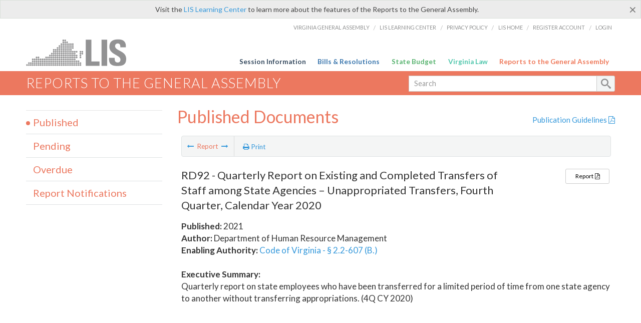

--- FILE ---
content_type: text/html; charset=utf-8
request_url: https://rga.lis.virginia.gov/Published/2021/RD92
body_size: 6944
content:
<!DOCTYPE html>
<html lang="en">
<head>

    <!-- HEADER -->
    <title>RD92 (Published 2021) - Quarterly Report on Existing and Completed Transfers of Staff among State Agencies – Unappropriated Transfers, Fourth Quarter, Calendar Year 2020</title>

    <meta http-equiv="X-UA-Compatible" content="IE=edge" />
    <meta http-equiv="Content-Type" content="text/html; charset=utf-8" />
    <meta name="viewport" content="width=device-width, initial-scale=1.0, maximum-scale=1.0, user-scalable=no" />
    <meta name=”MobileOptimized” content=”width” />
    <meta name=”HandheldFriendly” content=”true” />

    

    <link href="/Content/custom.css" rel="stylesheet" type="text/css"/>
    <link href="/Content/bootstrap-select.min.css" rel="stylesheet" type="text/css" />
    <link href="/Content/dataTables.bootstrap.css" rel="stylesheet" type="text/css" />
    <link href="/Content/Select2.css" rel="stylesheet" type="text/css" />
    <link href="//assets.lis.virginia.gov/_assets/fancybox/jquery.fancybox-1.3.4.css" rel="stylesheet" type="text/css" media="screen" />

    
    <meta name="collection" content="Reports" />
    <meta name="pagetype" content="Report Summary" />
        <meta name="status" content="Published" />
        <meta name="year" content="2021" />
            <meta name="author" content="Department of Human Resource Management" />
        <meta name="docnum" content="RD92" />
        <meta name="seqnum" content="979092200" />



    <link rel="icon" href="/content/images/favicon-rga16.ico" sizes="16x16" />
    <link rel="icon" href="/content/images/favicon-rga32.ico" sizes="32x32" />
    <link rel="apple-touch-icon" href="/content/images/favicon-rga16.png" sizes="16x16" />
    <link rel="apple-touch-icon" href="/content/images/favicon-rga32.png" sizes="32x32" />

    <link href="/Content/font-awesome.min.css" rel="stylesheet" type="text/css" media="screen" />
    <link href='https://fonts.googleapis.com/css?family=PT+Sans+Narrow:400,700' rel='stylesheet' type='text/css'>
    <link href='https://fonts.googleapis.com/css?family=PT+Serif:400,400italic,700,700italic' rel='stylesheet' type='text/css'>
    <link href='https://fonts.googleapis.com/css?family=Lato:400,700,300,300italic,400italic,700italic' rel='stylesheet' type='text/css'>
    <link href="/Content/jquery.fancybox.css" rel="stylesheet" type="text/css" media="screen" />

    <!--[if lt IE 9]>
        <script src="_assets/html5shiv.js"></script>
    <![endif]-->
    <!-- Google tag (gtag.js) -->
    <script async src="https://www.googletagmanager.com/gtag/js?id=G-RYX54CJ5WY"></script>
    <script>
        window.dataLayer = window.dataLayer || [];
        function gtag() { dataLayer.push(arguments); }
        gtag('js', new Date());
        gtag('config', 'G-RYX54CJ5WY');
    </script>

</head>
<body>
    <!--googleoff:all-->

        <div id="ctl00_alert_helpalert" class="alert alert-success help-alert" role="alert">
            <button type="button" class="close" data-dismiss="alert" aria-label="Close"><span aria-hidden="true">×</span></button>
            Visit the <a rel="nofollow" href="http://help.lis.virginia.gov/rga/">LIS Learning Center</a> to learn more about the features of the Reports to the General Assembly.
        </div>

    <div id="no-cookie-support">
        <div class="row">
            <div class="col-md-12">
                <div class="alert alert-danger" role="alert">
                    Please enable cookies to view this website.
                </div>
            </div>
        </div>
    </div>

    <div id="st-container" class="st-container">
        <!-- TOP NAV -->
        <header id="menu-2" class="st-menu st-effect-2">

            <div class="container-fluid">
                <div id="logo-container-beta">
                    <a href="http://lis.virginia.gov">
                        <div id="logo-beta"></div>
                    </a>
                </div>
                <nav id="sub-menu">
                    <ul>
                        <li class="nav-gen-as"><a href="http://virginiageneralassembly.gov/">Virginia General Assembly</a> /</li>
                        <li><a href="https://help.lis.virginia.gov">LIS Learning Center</a> /</li>
                        <li><a href="https://lis.virginia.gov/privacy">Privacy Policy</a> /</li>
                        <li><a href="http://lis.virginia.gov">LIS Home</a> /</li>
                        <li><a href="https://lis.virginia.gov/register-account">Register Account</a> /</li>
                        <li><a href="https://lis.virginia.gov/login">Login</a></li>
                    </ul>
                </nav>
                <nav id="menu">
                    <ul class="top-navigation">
                        <li class="nav-session-info"><a class="txt-blue" href="https://lis.virginia.gov/">Session Information</a></li>
                        <li class="nav-bills-resolution"><a class="txt-dark-blue" href="https://lis.virginia.gov/bill-search">Bills &amp; Resolutions</a></li>
                        <li class="nav-state-budget"><a class="txt-green" href="https://budget.lis.virginia.gov/default/2025/1">State Budget</a></li>
                        <li class="nav-va-law"><a class="txt-light-green" href="https://law.lis.virginia.gov/">Virginia Law</a></li>
                        <li class="nav-reports-gen-as"><a class="txt-orange" href="https://rga.lis.virginia.gov/">Reports to the General Assembly</a></li>
                    </ul>
                </nav>
            </div>
        </header>

        <div class="st-pusher">
            <div class="st-content">
                <div class="st-content-inner">
                    <!-- MOBILE MENU -->
                    <div id="mobile-menu" class="container-fluid">
                        <div class="row">
                            <div class="logo">
                                <a href="http://lis.virginia.gov">
                                    <img src="//assets.lis.virginia.gov/_images/lis_logo.png" width="150" />
                                </a>
                            </div>
                            <div id="st-trigger-effects" class="col-xs-6 col-xs-offset-6">
                                <span data-effect="st-effect-2">
                                    Menu <i class="fa fa-bars"></i>
                                </span>
                            </div>
                        </div>
                    </div><!--/end| mobile menu -->

                    <div class="title-bar">
                        <div class="container-fluid">
                            <div class="row">
                                <div class="col-md-6">
                                    <h2>
                                        <a class="nav-liatop" href="/">Reports to the General Assembly</a>
                                    </h2>
                                </div>

                                <!-- GLOBAL SEARCH -->

                                <form id="searchForm" action="/search/" method="get">

                                    <div class="col-md-6 right search-box">
                                        <div class="input-group">
                                            <div class="input-group-btn">
                                                <!-- <button type="button" class="btn btn-sm btn-default dropdown-toggle" data-toggle="dropdown">All <span class="caret"></span></button> -->
                                                <ul class="dropdown-menu" role="menu">
                                                    
                                                </ul>
                                            </div>
                                            <!-- /btn-group -->
                                            <input type="text" class="form-control input-sm" name="query" placeholder="Search" />
                                            <span class="input-group-btn">
                                                <button class="btn btn-sm btn-default" type="submit"></button>
                                            </span>
                                        </div>
                                        <!-- /input-group -->
                                    </div><!--/end| global search -->

                                </form>

                            </div>
                        </div>
                    </div>

                    <!-- MAIN CONTENT -->
                    


<div class="container-fluid">
    <div class="row">

        
<script src="//ajax.googleapis.com/ajax/libs/jquery/1.7.2/jquery.min.js" type="text/javascript"></script>


<input type="hidden" class="page-value" />
<div class="col-md-9 col-md-push-3">
    <div class="row">
        <div class="col-md-8">
            <h2 class="hdr-sub hidden-print">Published Documents</h2>
        </div>
        <div class="col-md-4 publication-guidelines text-right">
            <h5> <a Class="liaison-nav-pdf excludeprompt" href="/PublicationGuidelines.pdf" target="_blank">Publication Guidelines <i class="fa fa-file-pdf-o"></i></a></h5>
        </div>
    </div>
    <div class="main-content list-view liaisons-list details-view" style="height:500px;">
        <table id="lia-Agencies" class="table" style="border: none;" cellspacing="0">
            <colgroup>
                <col style="width: 100%">
            </colgroup>
            <thead>
                <tr>
                    <td>
                        <section class="content-header-menu report-detail" id="contentHeaderMenu">
                            <nav id="toggle-utility-header" class="content-header-menu-middle full-utility">
                                <div class="toggle-utility-header">
                                    <span>Report</span>
                                </div>
                            </nav>
                            <nav class="content-header-menu-left reports-menu selection-menu">
                                <ul class="show-bar">
                                    <li class="report-m-nav"><a id="nav-previous" class="disabled" href="RD91" rel="prev"><i class="fa fa-long-arrow-left"></i></a> <span>Report</span> <a id="nav-next" class="disabled" href="RD93" rel="next"><i class="fa fa-long-arrow-right"></i></a></li>
                                </ul>
                            </nav>
                            <nav class="menu-options content-header-menu-middle">

                                <ul>
                                    <li class="print-li">
                                        <a href="" class="image-nav" onclick="window.print()"><i class="fa fa-print"></i> Print</a>
                                    </li>
                                </ul>
                            </nav>
                        </section>
                        <br />

                        <!--googleon: all-->
                        <div id="report-detail">
<section class='sect report-detail'><h4>RD92 - Quarterly Report on Existing and Completed Transfers of Staff among State Agencies – Unappropriated Transfers, Fourth Quarter, Calendar Year 2020</h4><p class='name' style='display: none;'></p><ul><li><b>Published:</b> 2021</li><li><b>Author:</b> Department of Human Resource Management</li><li><b>Enabling Authority:</b> <a target='_blank' href='http://law.lis.virginia.gov/vacode/2.2-607' class='enabling-authority'>Code of Virginia - § 2.2-607 (B.)</a></li></ul><ul class='sect-utility'><li><a target='_blank' href='/Published/2021/RD92/PDF' class='full-report btn btn-sm btn-default'>Report <i class='fa fa-file-pdf-o'></i></a></li>&nbsp;</ul><br /><b>Executive Summary:</b><span class='executive-summary'><p>Quarterly report on state employees who have been transferred for a limited period of time from one state agency to another without transferring appropriations. (4Q CY 2020)</p></span></section>                        </div>
                        <!--googleoff: all-->

                    </td>
                </tr>
            </thead>
        </table>

    </div>
</div>


<script type="text/javascript">

    var currSessYr = "";

    $(document).ready(function () {

        if ($("a#nav-next").length > 0) {
            if ($("a#nav-next")[0].href == '' || $("a#nav-next")[0].href == window.location.href) {
                $('a#nav-next').addClass("disabled");
                $('a#nav-next').click(function (evt) {
                    evt.preventDefault();
                    return false;
                });
            } else {
                $('a#nav-next').removeClass("disabled");
            }
        }
        if ($("a#nav-previous").length > 0) {
            if ($("a#nav-previous")[0].href == '' || $("a#nav-previous")[0].href == window.location.href) {
                $('a#nav-previous').addClass("disabled");
                $('a#nav-previous').click(function (evt) {
                    evt.preventDefault();
                    return false;
                });
            } else {
                $('a#nav-previous').removeClass("disabled");
            }
        }
    });
</script>


        <div class="table-modal modal" id="spreadsheet-modal" tabindex="-1" role="dialog" aria-labelledby="myModalLabel" aria-hidden="true">
            <div class="modal-dialog2">
                <div class="modal-content">
                    <div class="modal-header">
                        <button type="button" class="close" data-dismiss="modal"><span aria-hidden="true">&times;</span><span class="sr-only">Close</span></button>
                        <h4 class="modal-title" id="modaltitle256"></h4>
                    </div>
                    <div class="modal-body">

                        <div class="spreadSheetContainer">
                            Select the fields you would like to appear on your spreadsheet.<br /><br />
                            <div id="csv-export-published">
                                <input id="csv-export-docnum" type="checkbox" name="spreadsheetSelect" value="dn" class="spreadsheet-item" checked="checked" /> Doc #<br />
                                <input id="csv-export-doctitle" type="checkbox" name="spreadsheetSelect" value="dt" class="spreadsheet-item" checked="checked" /> Document Title<br />
                                <input id="csv-export-pubyr" type="checkbox" name="spreadsheetSelect" value="py" class="spreadsheet-item" checked="checked" /> Publish Year<br />
                            </div>

                            <input id="csv-export-author" type="checkbox" name="spreadsheetSelect" value="au" class="spreadsheet-item" checked="checked" /> Author<br />
                            <div id="csv-export-pendingoverdue">
                                <input id="csv-export-duedate" type="checkbox" name="spreadsheetSelect" value="du" class="spreadsheet-item" checked="checked" /> Due Date<br />
                                <input id="csv-export-month" type="checkbox" name="spreadsheetSelect" value="mo" class="spreadsheet-item" /> Month<br />
                                <input id="csv-export-yr" type="checkbox" name="spreadsheetSelect" value="ye" class="spreadsheet-item" /> Year<br />
                            </div>
                            <input id="csv-export-enabauth" type="checkbox" name="spreadsheetSelect" value="en" class="spreadsheet-item" /> Enabling Authority<br />
                            <input id="csv-export-desc" type="checkbox" name="spreadsheetSelect" value="de" class="spreadsheet-item" checked="checked" /> Description<br />
                            <br />
                            <label>Group By:</label>
                            <select name="reporttype" class="selectpicker report-type">
                                <option value="">none</option>
                                <option value="du">Due Date</option>
                                <option value="au">Author</option>
                                <option value="py">Publish Year</option>
                            </select><br />
                            <span class="preparingReport" style="display: none;">We are preparing your report, please wait... <i class="fa fa-cog fa-spin"></i></span>
                            <span class="errorReport" style="display: none;color: red;"><i class="fa fa-exclamation-triangle"></i> There was an error. Please try again later!</span>
                            <span class="selectionReport" style="display: none;color: orange;"><i class="fa fa-info-circle"></i> Please make a selection and try again!</span>
                            <span class="doneReport" style="display: none;">Your spreadsheet is done.</span>
                            <br />
                            <input type="button" value="Run" id="generate-spreadsheet" class="btn btn-sm btn-primary create-amendment" href="#" />
                        </div>

                    </div>
                </div>
            </div>
        </div>
        <!-- /.modal -->


        <!-- SIDEBAR -->
        <div id="sidebar" class="col-md-3 col-md-pull-9 sidebar">
            <!-- SIDEBAR-LINKS -->
            <div id="sidebar-links">
                
<ul Class="nest-menu">
    <li>
        <h4> <a Class="nav-published" href="/Published/">Published</a></h4>
    </li>
    <li>
        <h4> <a Class="nav-pending" href="/Pending/">Pending</a></h4>
    </li>
    <li>
        <h4> <a Class="nav-overdue" href="/Overdue/">Overdue</a></h4>
    </li>
    <li>
        <h4> <a Class="nav-reportnotifications" href="/ReportNotifications/">Report Notifications</a></h4>
    </li>
</ul>
            </div>
        </div>
        <!--/end|sidebar -->
    </div>



    <!--/main content .row -->
</div>
<!--/main content -->

    <!-- John's "Scroll Top" for jQuery DataTables -->
<a href="#" class="scroll_top excludeprompt" style="display: none;"><i class="fa fa-arrow-up"></i></a>

<script src="//ajax.googleapis.com/ajax/libs/jquery/1.7.2/jquery.min.js" type="text/javascript"></script>
<script src="//ajax.googleapis.com/ajax/libs/jqueryui/1.8.18/jquery-ui.min.js" type="text/javascript"></script>

<script src="/Scripts/jquery/jquery.dataTables.min.js"></script>
<script src="/Scripts/bootstrap/dataTables.bootstrap.js"></script>
<script src="/Scripts/bootstrap/bootstrap-select.min.js"></script>

<script src="//assets.lis.virginia.gov/_assets/bootstrap-datepicker.js" type="text/javascript" charset="utf-8"></script>
<script src="//assets.lis.virginia.gov/_assets/bootstrap.min.js" type="text/javascript" charset="utf-8"></script>
<script src="//assets.lis.virginia.gov/_assets/modernizr.custom.65059.js" type="text/javascript"></script>
<script src="//assets.lis.virginia.gov/_assets/fancybox/jquery.fancybox-1.3.4.js" type="text/javascript"></script>
<script src="//assets.lis.virginia.gov/_assets/fancybox/jquery.mousewheel-3.0.4.pack.js" type="text/javascript"></script>

<script src="/Scripts/custom.js"></script>

<script src="//assets.lis.virginia.gov/_assets/classie.js" type="text/javascript"></script>
<script src="//assets.lis.virginia.gov/_assets/global.js" type="text/javascript"></script>
<script src="//assets.lis.virginia.gov/_assets/isFontFaceSupported.js" type="text/javascript"></script>

<script src="/Scripts/Select2.min.js"></script>
<script src="/Scripts/sidebar-config.js"></script>

<script src="//assets.lis.virginia.gov/_assets/sidebar.js" type="text/javascript"></script>
<script src="//assets.lis.virginia.gov/_assets/css3-mediaqueries.js" type="text/javascript"></script>

<script src="/Scripts/js.cookie.js"></script>
<script src="/Scripts/rga.js"></script>
<script src="/Scripts/gsa-search.js"></script>



<script>
    $(document).ready(function () {

        $("div#gsa-data").remove();

        //reload datatable when a user changes the author or year....
        $("#AuthorList, #YearList, #DocumentList").bind("change", function (e) {
            $("#myTable").DataTable().draw();
        });

        window.setTimeout(function () {
            $('[data-toggle="tooltip"]').tooltip();
        }, 200);

    });
</script>
<noscript>
    This site requires Javascript and cookies to be enabled.
</noscript>

                    <!-- FOOTER -->
                    <div class="footer">
                        <div class="container-fluid">
                            <div class="row">
                                
                                <img id="ga-seal" src="//assets.lis.virginia.gov/_images/ga_seal_lis.png" alt="virginia general assembly seal" />
                            </div>
                        </div>
                    </div>

                    <!-- Global Footer -->
                    <footer id="lis-footer">
                        <nav class="footer-links">
                            <div class="container-fluid">
                                <div class="row">
                                    <div class="col-xs-12 text-center">
                                        <ul>
                                            <li><a href="https://lis.virginia.gov">LIS Home</a></li>
                                            <li><a href="https://lis.virginia.gov/register-account">Lobbyist-in-a-Box</a></li>
                                            
                                        </ul>
                                        <p>&copy; Copyright Commonwealth of Virginia, 2026. All rights reserved. Site developed by the <a href="http://dlas.virginia.gov">Division of Legislative Automated Systems (DLAS)</a>.</p>
                                    </div>
                                </div>
                            </div>
                        </nav>
                    </footer><!--/end|footer -->
                </div><!--/st-content-inner -->
            </div><!--/st-content -->
        </div> <!--/push -->

    </div> <!--/wrapper -->

</body>
</html>

<script>

    function are_cookies_enabled()
    {
	    var cookieEnabled = (navigator.cookieEnabled) ? true : false;
	    if (typeof navigator.cookieEnabled == "undefined" && !cookieEnabled)
	    {
		    document.cookie="testcookie";
		    cookieEnabled = (document.cookie.indexOf("testcookie") != -1) ? true : false;
	    }
	    return (cookieEnabled);
    }

    var cookieEnabled = are_cookies_enabled();
    if (!cookieEnabled) {
        document.getElementById("st-container").style.display = "none";
    }
    if (!cookieEnabled) {
        document.getElementById("no-cookie-support").style.display = "block";
        document.getElementById("div.help-alert").style.display = "none";
    } else {
        document.getElementById("no-cookie-support").style.display = "none";
    }

</script>

--- FILE ---
content_type: application/javascript
request_url: https://rga.lis.virginia.gov/Scripts/gsa-search.js
body_size: 1439
content:
if (!String.prototype.startsWith) {
    String.prototype.startsWith = function (searchString, position) {
        position = position || 0;
        return this.indexOf(searchString, position) === position;
    };
}

function CallTopSearch(n, t) {
    window.location = "https://rga.lis.virginia.gov/search/?query=" + t
}

function GetTopSearchTypeText(n) {
    var t = "";
    return n == "1" ? t = "Budget_Bills" : n == "2" ? t = "Amendments" : n == "3" && (t = "Reports"), t
}

function GetTopSearchInUrlValue(n) {
    var t = "";
    return n == "0" ? t = "item" : n == "1" ? t = "amendment" : n == "2" && (t = "sessionreport"), t
}

$("div.title-bar > a");
$("document").ready(function () {

    window.setTimeout(function () {
        if ($("input#txtSearch") != null && $("input#txtSearch").length > 0) {
            $("input#txtSearch").val(unescape($("input#txtSearch").val()));
        }
    }, 50);

    function l(n) {
        n = n.replace(/[\[]/, "\\[").replace(/[\]]/, "\\]");
        var r = new RegExp("[\\?&]" + n + "=([^&#]*)");
        var u = r.exec(location.search);
        if(u) {
          var f = u[0].split(/\+|%20/g);
          var t = [];
          var i = 0;
          return f.forEach(function (n) {
            n.indexOf("inurl") == -1 && n.indexOf("inmeta") == -1 && (t[i] = n.replace(/\+|%22/g, '"'), i += 1)
          }), t
        } else {
          return;
	}
    }


    function v() {
        var t = "";
        return n == "item" ? t = "Budget Bill" : n == "amendment" ? t = "Budget Amendments" : n == "sessionreport" && (t = "Committee Reports"), t
    }
    var t, r, s, h, f;
    $("div.search-box ul.dropdown-menu li").click(function () {
        function r(n) {
            var t = "";
            return n == "0" ? t = "item" : n == "1" ? t = "amendment" : n == "2" && (t = "sessionreport"), t
        }
        var t = $(this).index(),
            i = $(this).text(),
            f = r(t);
        u = u.replace(n, f);
        $("div.search-box ul.dropdown-menu li").attr("class", "searchBtn");
        $(this).attr("class", "searchBtn active");
        val = GetTopSearchTypeText(t);
        $("#hidST").val(t);
        $("div.search-box button.dropdown-toggle").attr("value", val);
        $("div.search-box button.dropdown-toggle").html(i + ' <span class="caret">')
    });
    $("div.search-box input.input-sm").keypress(function (n) {
        (n.keyCode == 10 || n.keyCode == 13) && (n.preventDefault(), $("div.search-box button:not(.dropdown-toggle)").click())
    });
    $(".search-box span button").on("click", function () {
        var n = $("div.search-box input.input-sm").val();
        $("div.search-box input.input-sm").val(n)
    });
    $("div.search-box button:not(.dropdown-toggle)").click(function () {
        var r = $("div.search-box button.dropdown-toggle").text(),
            n = $("div.search-box input.input-sm").val(),
            t, i;
        if (n == "") return !1;
        t = $("div.search-box ul.dropdown-menu li.active").index();
        i = GetTopSearchInUrlValue(t);
        if (n && n.length > 0)
        {
            n = n.replace(/#/, "%23");
        }
        CallTopSearch(r, n, i);
        event.preventDefault()
    });
    $("#hidST").val() != "" && (t = $("#hidST").val(), r = $("ul li").eq(t).text(), $("div.search-box ul.dropdown-menu li").attr("class", "searchBtn"), $("div.search-box ul.dropdown-menu li").eq(t).attr("class", "searchBtn active"), $("div.search-box button.dropdown-toggle").attr("value", t), $("div.search-box button.dropdown-toggle").html(r + ' <span class="caret">'));
    $(".dropdown-toggle").dropdown();
    var c = $(".dropdown-menu span").text(),
        y = document.URL,
        p = location.protocol + "//" + location.host,
        n = document.URL.split("/")[4],
        i = document.URL.split("/")[6],
        e = document.URL.split("/")[5],
        o = document.URL.split("q=")[1];        
    var u = "";
    if(o) {
        u = o.substr("0", o.lastIndexOf("/") + 1);
    }
    n == "sessionreport" && $(".search-wrapper .sort-data").hide();
    s = l("q");
    var searchStr = "";
    if(s) {
	searchStr = s.join(" ").replace(/\+|%27/g, "'");
    }
    searchStr = searchStr.replace("q=", "");
    if (searchStr.startsWith("?")) {
        searchStr = searchStr.substring(1);
    }
    if (searchStr.startsWith("&")) {
        searchStr = searchStr.substring(1);
    }
    searchStr = searchStr.trim();
    $("div.search-box input.input-sm").val(searchStr);
    $(".dd-search-text").html(c);
    searchVal = $("div.search-box input.input-sm").val();
    searchVal = searchVal.replace(/%23/, "#");
    $(".not-found").html(searchVal);
    $("div.search-box input.input-sm").val(searchVal)
})

--- FILE ---
content_type: application/javascript
request_url: https://rga.lis.virginia.gov/Scripts/sidebar-config.js
body_size: 1350
content:

/* 
 * sidebar-config.js 
 * Configuration for sidebar navigation for mobile and desktop
 * Division: DLAS
 * Author: Brandon Lewis
*/

	

$(document).ready(function(){
	
	var LIS_Category_Class = $("body").attr("class");

	// Load Sidebar content into subpage sidbar nav section
	//$("#sidebar #sidebar-links").load("../js/_sidebar.aspx", function(){
		// setTimeout(function() {
			/* 
				After Sidebar content has been loaded, store 
				content in variable to relocate content to top navigation.
			*/	
			var sidebar = $("#sidebar #sidebar-links").html();
			var sessionPicker = $("#sidebar .form-group").html();

			// Append sidebar to top navigation | off canavas
		    /* Per Device */
			if($("html").hasClass("no-touch")){
				$("#menu-2 #sessions").hide();
			}else{
				appMobileNav();			
			}

			/* Per Pixel Width */
			if ($(window).width() > 985) {	 				
				$("#menu-2 #sessions").hide();

			} //for desktop testing purposes. 
			// else{
			// 	appMobileNav();						
			// }			

			$(window).resize(function() {
				if ($(window).width() > 985) {	 
					$("#menu-2 #sessions").hide();										

				}else{	

					$("body").addClass("mobile-body");					
					$("#menu-2 #sessions").show();				
					
					

					$('#menu ul.nest-menu a[href]').click(function(){
						$(this).toggleClass("node");							
					});
					//Navigation expand
					$(document.body).on("click", "#menu ul.nest-menu li a", function(e){
				    	e.stopPropagation();
				    	$(this).toggleClass("expanded").children('ul').toggle();
					});

					//Budget mobile 
					$(".mobile-body .table .btn-xs").attr("target", "_blank");
					$(".mobile-body .table .btn-xs").toggleClass("btn-xs-mobile");

					
					$('.mobile-body td.child').each(function(index) {
				    	var itemNumWidth = $(".table td.num a").width();
					    $(this).next(".num").css({left: itemNumWidth + 18});
					});

					$(".mobile-body #menu .nav-parent").attr("href", "/");
					
				};
			});						


		// });
	//});
	function appMobileNav(){
		$("body").addClass("mobile-body");

		// Session Menu
		$("#menu-2 .container-fluid").prepend(sessionPicker);

		// Side Navigation
		if($("body").hasClass("body-state_budget")){
	    	$("#menu .nav-state-budget").append(sidebar);	    	
		}
		else if($("body").hasClass("body-reports_gen_as")){
			$("#menu .nav-reports-gen-as").append(sidebar);
		}
		else if($("body").hasClass("body-session_info")){
			$("#menu .nav-session-info").append(sidebar);
		}
		else if($("body").hasClass("body-bills_resolution")){
			$("#menu .nav-bills-resolution").append(sidebar);
		}
		else if($("body").hasClass("body-liaisons")){
			$("#menu .nav-liaison").append(sidebar);
		}
		else{
			$("#menu .nav-va-law").append(sidebar);
		}

		//$('#menu ul.nest-menu li > ul').hide();
		$('#menu ul.nest-menu a[href]').click(function(){
			$(this).toggleClass("node");							
		});
		//Navigation expand
		$(document.body).on("click", "#menu ul.nest-menu li a", function(e){
	    	e.stopPropagation();
	    	$(this).toggleClass("expanded").children('ul').toggle();
		});

		// Budget mobile 
		//$(".mobile-body .table .btn-xs").attr("target", "_blank");
		$(".mobile-body .table .btn-xs").toggleClass("btn-xs-mobile");
		var dataURL = $(".mobile-body .more-info a").attr("data-url");
		$(".mobile-body .more-info a").attr({
			target: "_blank",
			href: dataURL
		});		
		$(".mobile-body .more-info a").attr("data-target", "");
		$(".mobile-body .more-info a").attr("data-toggle", "");
		$(".mobile-body .more-info a").attr("data-url", "");

		$(".mobile-body #menu .nav-parent").attr("href", "/");



		$("#menu-2 .btnYearSession").on("mouseup", function(){	
			setTimeout(function(){						
				activeTop();	    	
			});
		});
		$("#menu-2 .btnYearSession").on("mousedown", function(){	
			setTimeout(function(){						
				menuTop();	    	
			});
		});

		function activeTop(){
			$('#menu-2 #sessions .dropdown-menu').animate({
				scrollTop: $('#menu-2 #sessions .dropdown-menu li.active').position().top-22	 	
			}, 0);		
		};
		function menuTop(){
			$('#menu-2 #sessions .dropdown-menu').animate({
				scrollTop: $('#menu-2 #sessions .dropdown-menu li:nth-child(1)').position().top	 	
			}, 0);		
		};
	}

});




